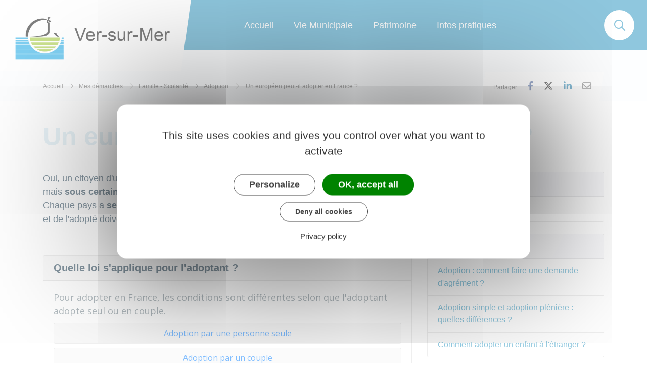

--- FILE ---
content_type: text/html; charset=UTF-8
request_url: https://www.versurmer.fr/demarches/particuliers/F36491
body_size: 9571
content:
<!DOCTYPE html>
<html lang="fr">
    <head>
    	    <meta charset="utf-8">
    	    <meta name="viewport" content="width=device-width, initial-scale=1">
    	    <meta http-equiv="X-UA-Compatible" content="IE=edge">
    	    <meta name="msapplication-tap-highlight" content="no">
    	    <meta name="msapplication-TileColor" content="#208fbc">
    	    <meta name="theme-color" content="#208fbc">
    	    
    	    <link rel="apple-touch-icon" sizes="180x180" href="/www/clients/ver-sur-mer/favicons/favicon-180x180.png">
    	    <link rel="icon" sizes="192x192" href="/www/clients/ver-sur-mer/favicons/favicon-192x192.png">
    	    <link rel="icon" sizes="32x32" href="/www/clients/ver-sur-mer/favicons/favicon-32x32.png">
    	    <link rel="icon" sizes="16x16" href="/www/clients/ver-sur-mer/favicons/favicon-16x16.png">
    	    <link rel="manifest" href="/www/clients/ver-sur-mer/favicons/manifest.json">
    	    <link rel="search" type="application/opensearchdescription+xml" title="Ver-sur-Mer" href="/www/clients/ver-sur-mer/opensearch.xml">
    	    <link rel="preconnect" href="https://fonts.googleapis.com">
    	    <link rel="preconnect" href="https://fonts.gstatic.com" crossorigin>
    	    <link href="https://fonts.googleapis.com/css?family=Open+Sans:400,500,600,700" rel="stylesheet" type="text/css">
    	    <link id="mainstyles" rel="stylesheet" href="https://www.versurmer.fr/css/moorea/ver-sur-mer?v=1.2.0">
    	
    	    <link href="/www/fontawesome6/css/all.min.css" rel="stylesheet">
    	
    	
    	    <title>Un européen peut-il adopter en France ? | Ver-sur-Mer (Calvados) | Site officiel</title>
    	    
    	    <link rel="alternate" type="application/rss+xml" title="Actualités" href="https://www.versurmer.fr/feed/actualites">
    	    <link rel="alternate" type="application/rss+xml" title="Agenda" href="https://www.versurmer.fr/feed/agenda">
    	
    	    <meta name="description" content="Site officiel de la commune de Ver-sur-Mer (commune française du département du Calvados) : infos pratiques, démarches administratives, agenda, élus et citoyens, histoire et géographie locale, plan interactif, newsletter...">
    	
    	    <meta name="DC.creator" content="Ver-sur-Mer">
    	    <meta name="DC.publisher" content="Ver-sur-Mer">
    	    
    	
    	    <!--<meta name="keywords" content="{metaKeywords}">-->
    	
    	    <meta name="DC.description" lang="Fr" content="Site officiel de la commune de Ver-sur-Mer (commune française du département du Calvados) : infos pratiques, démarches administratives, agenda, élus et citoyens, histoire et géographie locale, plan interactif, newsletter...">
    	    <meta property="og:title" content="Un européen peut-il adopter en France ? | Ver-sur-Mer (Calvados) | Site officiel">
    	    <meta property="og:type" content="article"/>
    	    <meta property="og:description" content="">
    	    <meta property="og:site_name" content="Ver-sur-Mer">
    	
    	    <meta name="twitter:card" value="summary_large_image">
    	    <meta name="twitter:title" content="Un européen peut-il adopter en France ? | Ver-sur-Mer (Calvados) | Site officiel">
    	    <meta name="twitter:description" content="">        
    	    <meta property="og:image" content=""/>
    	    <meta property="twitter:image:src" content=""/>     
    	
    	        <script type="text/javascript">
    	            var tarteaucitronForceCDN = window.location.protocol + '//' + window.location.host + '/www/tarteaucitron/';
    	        </script>
    	        <script type="text/javascript" src="/www/tarteaucitron/tarteaucitron.min.js"></script>
    	        <script type="text/javascript">
    	        window.addEventListener("tac.open_alert", function() {
    	            $("#tarteaucitronPersonalize2").focus();
    	        });
    	        tarteaucitron.init({
    	            "privacyUrl": "/informations-legales/mentions-legales-471",
    	            "hashtag": "#tarteaucitron", /* Ouverture automatique du panel avec le hashtag */
    	            "highPrivacy": true, /* désactiver le consentement implicite (en naviguant) ? */
    	            "DenyAllCta" : true, /* Show the deny all button */
    	            "AcceptAllCta" : true, /* Show the accept all button when highPrivacy on */
    	            "orientation": "middle", /* le bandeau doit être en haut (top) ou en bas (bottom) ? */
    	            "showIcon": false, /* Show cookie icon to manage cookies */
    	            "adblocker": false, /* Afficher un message si un adblocker est détecté */
    	            "showAlertSmall": false, /* afficher le petit bandeau en bas à droite ? */
    	            "cookieslist": true, /* Afficher la liste des cookies installés ? */
    	            "moreInfoLink": false, /* Show more info link */
    	            "useExternalCss": true, /* If false, the tarteaucitron.css file will be loaded */
    	            "removeCredit": true, /* supprimer le lien vers la source ? */
    	            "readmoreLink": "", /* Change the default readmore link pointing to tarteaucitron.io */
    	            "mandatory": true /* Show a message about mandatory cookies */
    	        });
    	        tarteaucitron.job = tarteaucitron.job || [];
    	
    	
    	
    	        (tarteaucitron.job = tarteaucitron.job || []).push('vimeo');
    	        (tarteaucitron.job = tarteaucitron.job || []).push('youtube');
    	        (tarteaucitron.job = tarteaucitron.job || []).push('dailymotion');
    	        </script>
    	
    	        <script src="https://www.gstatic.com/firebasejs/10.7.0/firebase-app-compat.js"></script>
    	        <script src="https://www.gstatic.com/firebasejs/10.7.0/firebase-messaging-compat.js"></script>
    	        <script type="text/javascript">
    	            // Initialize the Firebase app in the service worker by passing the configuration object
    	            firebase.initializeApp({
    	              apiKey: "AIzaSyDSwZ9nI_iO6fP9i7Er2NfjA9ZV_hirlfU",
    	              authDomain: "sempleo-405fc.firebaseapp.com",
    	              projectId: "sempleo-405fc",
    	              storageBucket: "sempleo-405fc.appspot.com",
    	              messagingSenderId: "1013698462206",
    	              appId: "1:1013698462206:web:a69985308d45ce83e940af"
    	            });
    	        </script>
    	    </head>
      <body>
        <span id="siteTop"></span>
        <header role="banner">
          <nav class="navbar navbar-expand-lg navbar-light p-0">
            <a class="navbar-brand" href="/" title="retour à la page d'accueil">
                <img src="https://www.versurmer.fr/ver-sur-mer/images/ver-sur-mer-mo_4.jpg" class="logo" alt="Ver-sur-Mer - Logo" title="Ver-sur-Mer"><span class="sr-only">Ver-sur-Mer</span>
            </a>
            <div class="navbar-search dropdown ml-auto d-lg-none d-xl-none">
              <button class="btn dropdown-toggle" type="button" id="dropdownSearchButtonMobile" data-toggle="dropdown" aria-haspopup="true" aria-expanded="false"><span class="sr-only">Accéder au formulaire de recherche</span><i class="fas fa-search m-0 d-block" aria-hidden="true"></i></button>
              <form action="/rechercher" class="form-inline dropdown-menu m-0" aria-labelledby="dropdownSearchButtonMobile">
                <div class="container">
                  <div class="search-field">
                    <input type="search" name="words" class="form-control mr-sm-2" placeholder="Rechercher..." aria-label="Rechercher..." value="" required="required">
                    <button type="submit"><span class="sr-only">Lancer la recherche</span><i class="far fa-search" aria-hidden="true"></i></button>
                  </div>
                  <button type="button" class="close" aria-label="Close" data-toggle="dropdown" aria-expanded="false"><span class="sr-only">Fermer le formulaire de recherche</span><i class="fal fa-times" aria-hidden="true"></i></button>
                </div>
              </form>
            </div>
            <button class="navbar-toggler collapsed" type="button" data-toggle="collapse" data-target="#navbarSupportedContent" aria-controls="navbarSupportedContent" aria-expanded="false" aria-label="Toggle navigation">
              <i class="far fa-bars"></i>
              <i class="fal fa-times"></i>
            </button>
        
            <div class="collapse navbar-collapse" id="navbarSupportedContent">
              <div class="container">
                <ul class="navbar-nav ml-lg-auto ml-xl-auto">
                    <li class="nav-item">
                      <a class="nav-link" href="https://www.versurmer.fr/" title="Aller vers la page Accueil">Accueil</a>
                    </li>
                  <li class="nav-item dropdown">
                    <a class="nav-link dropdown-toggle" href="#" id="menu-120" data-toggle="dropdown" aria-haspopup="true" aria-expanded="false" title="Afficher les sous-rubriques à partir de cette page">
                    Vie Municipale<i class="far fa-chevron-right" aria-hidden="true"></i>
                    </a>
                    <div class="dropdown-menu" aria-labelledby="menu-120">
                      <div class="container">
                        <div class="menu-content">
                            <div class="item-flex">
                              <a class="dropdown-item" href="/vie-municipale/les-services-communaux-627" title="Aller vers la page">Les services communaux</a>
                              <ul class="navbar-nav-child d-none d-md-block">
                                <li class="nav-item-child">
                                  <a class="nav-item-child-item" href="/vie-municipale/les-services-communaux/le-conseil-municipal-371" title="Aller vers la page">Le conseil Municipal</a>
                                </li>
                                <li class="nav-item-child">
                                  <a class="nav-item-child-item" href="/vie-municipale/les-services-communaux/la-mairie-373" title="Aller vers la page">La Mairie</a>
                                </li>
                                <li class="nav-item-child">
                                  <a class="nav-item-child-item" href="/vie-municipale/les-services-communaux/ccas-centre-communal-d-action-sociale-491" title="Aller vers la page">CCAS - Centre communal d&#x27;action sociale</a>
                                </li>
                                <li class="nav-item-child">
                                  <a class="nav-item-child-item" href="/vie-municipale/les-services-communaux/le-conseil-des-jeunes-614" title="Aller vers la page">Le Conseil des Jeunes</a>
                                </li>
                              </ul>
                            </div>
                            <div class="item-flex">
                              <a class="dropdown-item" href="/vie-municipale/arretes-7420" title="Aller vers la page">Arrêtés</a>
                              <ul class="navbar-nav-child d-none d-md-block">
                                <li class="nav-item-child">
                                  <a class="nav-item-child-item" href="/vie-municipale/arretes/arretes-prefectoraux-7421" title="Aller vers la page">Arrêtés Préfectoraux</a>
                                </li>
                                <li class="nav-item-child">
                                  <a class="nav-item-child-item" href="/vie-municipale/arretes/arretes-municipaux-7422" title="Aller vers la page">Arrêtés Municipaux</a>
                                </li>
                                <li class="nav-item-child">
                                  <a class="nav-item-child-item" href="/vie-municipale/arretes/arretes-departementaux-9648" title="Aller vers la page">Arrêtés Départementaux</a>
                                </li>
                                <li class="nav-item-child">
                                  <a class="nav-item-child-item" href="/vie-municipale/arretes/arretes-d-alignement-12901" title="Aller vers la page">Arrêtés d&#x27;alignement</a>
                                </li>
                                <li class="nav-item-child">
                                  <a class="nav-item-child-item" href="/vie-municipale/arretes/divers-8079" title="Aller vers la page">Divers</a>
                                </li>
                              </ul>
                            </div>
                            <div class="item-flex">
                              <a class="dropdown-item" href="/vie-municipale/vivre-ensemble-401" title="Aller vers la page">Vivre Ensemble</a>
                              <ul class="navbar-nav-child d-none d-md-block">
                                <li class="nav-item-child">
                                  <a class="nav-item-child-item" href="/vie-municipale/vivre-ensemble/associations~-12838" title="Aller vers la page">Associations</a>
                                </li>
                                <li class="nav-item-child">
                                  <a class="nav-item-child-item" href="/vivre-ensemble/festivites-9115" title="Aller vers la page">Festivités</a>
                                </li>
                                <li class="nav-item-child">
                                  <a class="nav-item-child-item" href="/vivre-ensemble/enfance-et-jeunesse-402" title="Aller vers la page">Enfance et Jeunesse</a>
                                </li>
                                <li class="nav-item-child">
                                  <a class="nav-item-child-item" href="/cadre-de-vie/consommer-et-travailler-verois-411" title="Aller vers la page">Consommer  et travailler Vérois</a>
                                </li>
                                <li class="nav-item-child">
                                  <a class="nav-item-child-item" href="/cadre-de-vie/sante-421" title="Aller vers la page">Santé</a>
                                </li>
                                <li class="nav-item-child">
                                  <a class="nav-item-child-item" href="/vie-municipale/vivre-ensemble/ver-l-ete-8071" title="Aller vers la page">Ver l&#x27;été</a>
                                </li>
                              </ul>
                            </div>
                            <div class="item-flex">
                              <a class="dropdown-item" href="/vie-municipale/ceremonies-9108" title="Aller vers la page">Cérémonies</a>
                              <ul class="navbar-nav-child d-none d-md-block">
                                <li class="nav-item-child">
                                  <a class="nav-item-child-item" href="/vie-municipale/ceremonies/11-novembre-1918-9109" title="Aller vers la page">11 Novembre 1918</a>
                                </li>
                                <li class="nav-item-child">
                                  <a class="nav-item-child-item" href="/vie-municipale/ceremonies/19-mars-1962-9110" title="Aller vers la page">19 Mars 1962</a>
                                </li>
                                <li class="nav-item-child">
                                  <a class="nav-item-child-item" href="/vie-municipale/ceremonies/8-mai-1945-9112" title="Aller vers la page">8 mai 1945</a>
                                </li>
                                <li class="nav-item-child">
                                  <a class="nav-item-child-item" href="/vie-municipale/ceremonies/visite-des-veterans-britanniques-9111" title="Aller vers la page">Visite des Vétérans Britanniques</a>
                                </li>
                                <li class="nav-item-child">
                                  <a class="nav-item-child-item" href="/plantation-des-arbres-au-memorial-britannique-9182" title="Aller vers la page">Plantation des arbres au Mémorial Britannique</a>
                                </li>
                              </ul>
                            </div>
                            <div class="item-flex">
                              <a class="dropdown-item" href="/vie-municipale/securite-12093" title="Aller vers la page">Sécurité</a>
                              <ul class="navbar-nav-child d-none d-md-block">
                                <li class="nav-item-child">
                                  <a class="nav-item-child-item" href="/vie-municipale/securite/dicrim-12094" title="Aller vers la page">DICRIM</a>
                                </li>
                              </ul>
                            </div>
                        </div>
                      </div>
                    </div>
                  </li>
                  <li class="nav-item dropdown">
                    <a class="nav-link dropdown-toggle" href="#" id="menu-135" data-toggle="dropdown" aria-haspopup="true" aria-expanded="false" title="Afficher les sous-rubriques à partir de cette page">
                    Patrimoine<i class="far fa-chevron-right" aria-hidden="true"></i>
                    </a>
                    <div class="dropdown-menu" aria-labelledby="menu-135">
                      <div class="container">
                        <div class="menu-content">
                            <div class="item-flex">
                              <a class="dropdown-item" href="/loisirs-culture/un-peu-d-histoire-428" title="Aller vers la page">Un peu d&#x27;histoire</a>
                              <ul class="navbar-nav-child d-none d-md-block">
                                <li class="nav-item-child">
                                  <a class="nav-item-child-item" href="/patrimoine/un-peu-d-histoire/le-chemin-de-memoire-2353" title="Aller vers la page">Le Chemin de Mémoire</a>
                                </li>
                                <li class="nav-item-child">
                                  <a class="nav-item-child-item" href="/patrimoine/un-peu-d-histoire/le-debarquement-431" title="Aller vers la page">Le débarquement</a>
                                </li>
                                <li class="nav-item-child">
                                  <a class="nav-item-child-item" href="/patrimoine/un-peu-d-histoire/la-legende-de-ver-sur-mer-429" title="Aller vers la page">La Légende de Ver sur Mer</a>
                                </li>
                                <li class="nav-item-child">
                                  <a class="nav-item-child-item" href="/patrimoine/un-peu-d-histoire/l-america-430" title="Aller vers la page">L&#x27;America</a>
                                </li>
                                <li class="nav-item-child">
                                  <a class="nav-item-child-item" href="/patrimoine/un-peu-d-histoire/les-musees-america-gold-beach-624" title="Aller vers la page">Les Musées America &amp; Gold Beach</a>
                                </li>
                                <li class="nav-item-child">
                                  <a class="nav-item-child-item" href="/patrimoine/un-peu-d-histoire/le-memorial-britannique-625" title="Aller vers la page">Le Mémorial Britannique</a>
                                </li>
                              </ul>
                            </div>
                            <div class="item-flex">
                              <a class="dropdown-item" href="/loisirs-culture/le-patrimoine-l-environnement-424" title="Aller vers la page">Le patrimoine &amp; l&#x27;environnement</a>
                              <ul class="navbar-nav-child d-none d-md-block">
                                <li class="nav-item-child">
                                  <a class="nav-item-child-item" href="/patrimoine/le-patrimoine-l-environnement/les-gravelots-13058" title="Aller vers la page">Les Gravelots</a>
                                </li>
                                <li class="nav-item-child">
                                  <a class="nav-item-child-item" href="/loisirs-culture/le-patrimoine-l-environnement/le-marais-427" title="Aller vers la page">Le Marais</a>
                                </li>
                                <li class="nav-item-child">
                                  <a class="nav-item-child-item" href="/patrimoine/le-patrimoine-l-environnement/l-eglise-426" title="Aller vers la page">L&#x27;Église</a>
                                </li>
                                <li class="nav-item-child">
                                  <a class="nav-item-child-item" href="/loisirs-culture/le-patrimoine-l-environnement/les-pierres-425" title="Aller vers la page">Les pierres</a>
                                </li>
                              </ul>
                            </div>
                            <div class="item-flex">
                              <a class="dropdown-item" href="/loisir-culture/ville-durable-432" title="Aller vers la page">Les services</a>
                              <ul class="navbar-nav-child d-none d-md-block">
                                <li class="nav-item-child">
                                  <a class="nav-item-child-item" href="/patrimoine/les-services/la-bibliotheque-433" title="Aller vers la page">La bibliothèque</a>
                                </li>
                                <li class="nav-item-child">
                                  <a class="nav-item-child-item" href="/patrimoine/les-services/l-office-de-tourisme-434" title="Aller vers la page">L&#x27;Office de Tourisme</a>
                                </li>
                              </ul>
                            </div>
                            <div class="item-flex">
                              <a class="dropdown-item" href="/en-image-798" title="Aller vers la page">En image</a>
                              <ul class="navbar-nav-child d-none d-md-block">
                                <li class="nav-item-child">
                                  <a class="nav-item-child-item" href="/loisirs-culture/en-image/vos-photos-de-ver-sur-mer-610" title="Aller vers la page">Vos photos de Ver sur Mer</a>
                                </li>
                                <li class="nav-item-child">
                                  <a class="nav-item-child-item" href="/loisirs-culture/en-image/retour-en-image-757" title="Aller vers la page">Retour en image</a>
                                </li>
                              </ul>
                            </div>
                        </div>
                      </div>
                    </div>
                  </li>
                  <li class="nav-item dropdown">
                    <a class="nav-link dropdown-toggle" href="#" id="menu-124" data-toggle="dropdown" aria-haspopup="true" aria-expanded="false" title="Afficher les sous-rubriques à partir de cette page">
                    Infos pratiques<i class="far fa-chevron-right" aria-hidden="true"></i>
                    </a>
                    <div class="dropdown-menu" aria-labelledby="menu-124">
                      <div class="container">
                        <div class="menu-content">
                            <div class="item-flex">
                              <a class="dropdown-item" href="/infos-pratiques/en-1-clic-475" title="Aller vers la page">En 1 clic</a>
                              <ul class="navbar-nav-child d-none d-md-block">
                                <li class="nav-item-child">
                                  <a class="nav-item-child-item" href="/vie-municipale/les-services-communaux/le-conseil-municipal/le-mot-du-maire-493" title="Aller vers la page">Le mot du Maire</a>
                                </li>
                                <li class="nav-item-child">
                                  <a class="nav-item-child-item" href="/elus" title="Aller vers la page">Vos élus</a>
                                </li>
                                <li class="nav-item-child">
                                  <a class="nav-item-child-item" href="https://www.versurmer.fr/infos-pratiques/signalement-6820" target="_blank" title="Aller vers la page">Signaler un problème</a>
                                </li>
                                <li class="nav-item-child">
                                  <a class="nav-item-child-item" href="/associations" title="Aller vers la page">Associations</a>
                                </li>
                                <li class="nav-item-child">
                                  <a class="nav-item-child-item" href="/cartographie" title="Aller vers la page">Plan interactif</a>
                                </li>
                              </ul>
                            </div>
                            <div class="item-flex">
                              <a class="dropdown-item" href="/infos-pratiques/dechets-et-points-de-collectes-631" title="Aller vers la page">Déchets et points de collectes</a>
                              <ul class="navbar-nav-child d-none d-md-block">
                                <li class="nav-item-child">
                                  <a class="nav-item-child-item" href="/infos-pratiques/dechets-et-points-de-collectes/dotation-des-bacs-jaunes-13224" title="Aller vers la page">Dotation des bacs jaunes</a>
                                </li>
                                <li class="nav-item-child">
                                  <a class="nav-item-child-item" href="/infos-pratiques/dechets-et-points-de-collectes/les-points-de-collectes-420" title="Aller vers la page">Les points de collectes</a>
                                </li>
                                <li class="nav-item-child">
                                  <a class="nav-item-child-item" href="/infos-pratiques/dechets-et-points-de-collectes/horaires-decheteries-617" title="Aller vers la page">Horaires déchèteries</a>
                                </li>
                                <li class="nav-item-child">
                                  <a class="nav-item-child-item" href="/infos-pratiques/dechets-et-points-de-collectes/les-calendriers-des-collectes-de-dechets-419" title="Aller vers la page">Les calendriers des collectes de déchets</a>
                                </li>
                                <li class="nav-item-child">
                                  <a class="nav-item-child-item" href="/infos-pratiques/dechets-et-points-de-collectes/memo-tri-6188" title="Aller vers la page">Mémo tri</a>
                                </li>
                              </ul>
                            </div>
                            <div class="item-flex">
                              <a class="dropdown-item" href="/renseignements-pratiques/petite-enfance-384" title="Aller vers la page">Numéros utiles</a>
                              <ul class="navbar-nav-child d-none d-md-block">
                                <li class="nav-item-child">
                                  <a class="nav-item-child-item" href="/infos-pratiques/numeros-utiles/environnement-416" title="Aller vers la page">Environnement</a>
                                </li>
                                <li class="nav-item-child">
                                  <a class="nav-item-child-item" href="/infos-pratiques/numeros-utiles/vie-quotidienne-385" title="Aller vers la page">Vie quotidienne</a>
                                </li>
                                <li class="nav-item-child">
                                  <a class="nav-item-child-item" href="/infos-pratiques/numeros-utiles/urgences-et-depannage-386" title="Aller vers la page">Urgences et dépannage</a>
                                </li>
                                <li class="nav-item-child">
                                  <a class="nav-item-child-item" href="/infos-pratiques/numeros-utiles/sante-387" title="Aller vers la page">Santé</a>
                                </li>
                              </ul>
                            </div>
                            <div class="item-flex">
                              <a class="dropdown-item" href="/infos-pratiques/urbanisme-etat-civil-393" title="Aller vers la page">Urbanisme / Etat Civil</a>
                              <ul class="navbar-nav-child d-none d-md-block">
                                <li class="nav-item-child">
                                  <a class="nav-item-child-item" href="/infos-pratiques/urbanisme-etat-civil/avis-de-depot-d-autorisations-d-urbanisme-9165" title="Aller vers la page">Avis de dépôt d&#x27;autorisations d&#x27;urbanisme</a>
                                </li>
                                <li class="nav-item-child">
                                  <a class="nav-item-child-item" href="https://www.versurmer.fr/demarches" title="Aller vers la page">Mes démarches</a>
                                </li>
                                <li class="nav-item-child">
                                  <a class="nav-item-child-item" href="/infos-pratiques/urbanisme-etat-civil/fiche-pratique-urbanisme-8919" title="Aller vers la page">Fiche Pratique Urbanisme</a>
                                </li>
                                <li class="nav-item-child">
                                  <a class="nav-item-child-item" href="https://urba-demat.ter-bessin.fr/guichet-unique/" target="_blank" title="Aller vers la page">Demandez votre autorisation d&#x27;urbanisme en ligne</a>
                                </li>
                                <li class="nav-item-child">
                                  <a class="nav-item-child-item" href="https://www.versurmer.fr/demarches/particuliers/F1986" title="Aller vers la page">Dépôt Permis de Construire</a>
                                </li>
                                <li class="nav-item-child">
                                  <a class="nav-item-child-item" href="https://www.versurmer.fr/demarches/particuliers/F17665" title="Aller vers la page">Permis d&#x27;aménager</a>
                                </li>
                                <li class="nav-item-child">
                                  <a class="nav-item-child-item" href="https://www.versurmer.fr/demarches/particuliers/F23263" title="Aller vers la page">Taxe d&#x27;aménagement</a>
                                </li>
                                <li class="nav-item-child">
                                  <a class="nav-item-child-item" href="https://www.versurmer.fr/demarches/particuliers/F17578" title="Aller vers la page">Déclaration préalable de travaux</a>
                                </li>
                                <li class="nav-item-child">
                                  <a class="nav-item-child-item" href="/infos-pratiques/urbanisme-etat-civil/plan-local-d-urbanisme-plu-394" title="Aller vers la page">Plan Local d&#x27;Urbanisme (PLU)</a>
                                </li>
                                <li class="nav-item-child">
                                  <a class="nav-item-child-item" href="/infos-pratiques/urbanisme-etat-civil/plan-local-d-urbanisme-intercommunal-plui-13041" title="Aller vers la page">Plan Local d&#x27;Urbanisme intercommunal (PLUi)</a>
                                </li>
                                <li class="nav-item-child">
                                  <a class="nav-item-child-item" href="/infos-pratiques/urbanisme-etat-civil/projet-d-amenagement-et-de-developpement-durables-padd-12905" title="Aller vers la page">Projet d&#x27;Aménagement et de Développement Durables (PADD)</a>
                                </li>
                                <li class="nav-item-child">
                                  <a class="nav-item-child-item" href="/renseignements/urbanisme/aide-a-la-recherche-de-stage-395" title="Aller vers la page">Enquêtes publiques</a>
                                </li>
                                <li class="nav-item-child">
                                  <a class="nav-item-child-item" href="/scot-schema-de-coherence-territorial-13243" title="Aller vers la page">SCoT (Schéma de Cohérence Territorial)</a>
                                </li>
                              </ul>
                            </div>
                        </div>
                      </div>
                    </div>
                  </li>
              </ul>
              <ul class="navbar-nav ml-lg-auto ml-xl-auto">
                <li class="nav-item navbar-search dropdown d-none d-lg-block d-xl-block">
                  <button class="btn nav-link active dropdown-toggle" type="button" id="dropdownSearchButton" data-toggle="dropdown" aria-haspopup="true" aria-expanded="false"><span class="sr-only">Accéder au formulaire de recherche</span><i class="far fa-search m-0 d-block" aria-hidden="true"></i></button>
                  <form action="/rechercher" class="form-inline dropdown-menu m-0" aria-labelledby="dropdownSearchButton">
                    <div class="container">
                      <div class="search-field">
                        <input type="search" name="words" class="form-control mr-sm-2" placeholder="Rechercher..." aria-label="Rechercher..." value="" required="required">
                        <button type="submit"><span class="sr-only">Lancer la recherche</span><i class="far fa-search" aria-hidden="true"></i></button>
                      </div>
                      <button type="button" class="close" aria-label="Close" data-toggle="dropdown" aria-expanded="false"><span class="sr-only">Fermer le formulaire de recherche</span><i class="far fa-times" aria-hidden="true"></i></button>
                    </div>
                  </form>
                </li>
        
                </ul>
              </div>
            </div>
          </nav>
        </header>
        <div class="modal fade" tabindex="-1" role="dialog" id="login-box">
          <div class="modal-dialog" role="document">
            <div class="modal-content">
              <div class="modal-header">
                <h1 class="modal-title">Connectez-vous</h1>
                <button type="button" class="close" data-dismiss="modal" aria-label="Close">
                  <span aria-hidden="true">&times;</span>
                </button>
              </div>
              <form id="login-form">
              <div class="modal-body">
                  <div class="form-group row">
                    <label for="loginemail" class="col-sm-4">Email</label>
                    <div class="col-sm-8">
                      <input type="email" name="login" class="form-control" id="loginemail" placeholder="mon email">
                    </div>
                  </div>
                  <div class="form-group row">
                    <label for="loginpassword" class="col-sm-4">Mot de passe</label>
                    <div class="col-sm-8">
                      <input type="password" name="password" class="form-control" id="loginpassword" placeholder="mon mot de passe">
                    </div>
                  </div>
                  <div class="row login-message d-none">
                    <div class="col text-danger"></div>
                  </div>
              </div>
              <div class="modal-footer">
                <button type="submit" class="btn btn-primary">Connexion</button>
              </div>
              </form>
            </div>
          </div>
        </div>
        <main class="page">
        <header class="header">
        	<div class="content">
        	  <div class="container">
        		<p class="breadcrumbs">
        			<a href="/" class="root d-none d-md-inline-block">Accueil</a>
        				<i class="fal fa-chevron-right d-none d-md-inline-block" aria-hidden="true"></i><a href="/demarches" class="d-none d-md-inline-block">Mes démarches</a>
        				<i class="fal fa-chevron-right d-none d-md-inline-block" aria-hidden="true"></i><a href="/demarches/particuliers/N19805" class="d-none d-md-inline-block">Famille - Scolarité</a>
        				<i class="fal fa-chevron-right d-none d-md-inline-block" aria-hidden="true"></i><a href="/demarches/particuliers/N133" class="">Adoption</a>
        	    	<i class="fal fa-chevron-right" aria-hidden="true"></i>
        	    	Un européen peut-il adopter en France ?
        		</p>
        		<p class="sharing-tools d-none d-md-block">
        			<span>Partager</span>
        			<a href="https://www.facebook.com/share.php?u=https://www.versurmer.fr/demarches/particuliers/F36491" target="_blank" class="fab fa-facebook-f ml-3" title="Cliquer pour partager cette page sur Facebook"><span class="sr-only">Partager sur Facebook</span></a>
        			<a href="https://x.com/share?status=https://www.versurmer.fr/demarches/particuliers/F36491" target="_blank" class="fa-brands fa-x-twitter ml-3" title="Cliquer pour partager cette page sur X - Twitter"><span class="sr-only">Partager sur X - Twitter</span></a>
        			<a href="https://www.linkedin.com/shareArticle?mini=true&amp;url=https://www.versurmer.fr/demarches/particuliers/F36491" target="_blank" class="fa-brands fa-linkedin-in ml-3" title="Cliquer pour partager cette page sur Linkedin" rel="noopener"><span class="sr-only">Partager sur Linkedin</span></a>
        			<a href="mailto:?subject=Ver-sur-Mer : &body=https://www.versurmer.fr/demarches/particuliers/F36491" target="_blank" class="far fa-envelope ml-3" title="Cliquer pour partager cette page par email"><span class="sr-only">Partager par email</span></a>
        		</p>
        	  </div>
        	</div>
        	<div class="container">
        		<h1>Un européen peut-il adopter en France ?</h1>
        	</div>
        </header>
        
          <div class="body-page">
            <div class="container guide mt-4">

                            <div class="row guide-page mb-4">
                                <div class="col-lg-8 col-sm-12">
                                    <div class="row mb-4">
                                        <div class="col">
                                            		
				<p>Oui, un citoyen d'un pays membre de <dfn title="Allemagne, Autriche, Belgique, Bulgarie, Chypre, Croatie, Danemark, Espagne, Estonie, Finlande, France, Grèce, Hongrie, Irlande, Italie, Lituanie, Lettonie, Luxembourg, Malte, Pays-Bas, Pologne, Portugal, République tchèque, Roumanie, Slovaquie, Slovénie, Suède" data-type="definition">l'Union européenne (UE)</dfn> peut adopter en France, mais<strong> sous certaines conditions</strong>. La réglementation européenne n'est pas uniforme. Chaque pays a <strong>ses propres règles</strong>. La loi française et la loi du pays d'origine de l'adoptant et de l'adopté doivent être respectées. Nous vous présentons les informations à retenir.</p>
		
		
		
		
		
		
		
		
		
		
		
		
		
		
		
		
		
		
		
		
		
		
		                                        </div>
                                    </div>

                                    <div class="row">
                                    </div>

                                    <div class="row mb-4 guide-content">
                                        <div class="col">
                                                                                    </div>
                                    </div>
                                    <div class="row mb-4 guide-content">
                                        <div class="col">
                                            				
		
				<div class="card mb-3">
					<h5 class="card-header">Quelle loi s&#x27;applique pour l&#x27;adoptant ?</h5>
					<div class="card-body rte" >
								
		
		
		
		
		
		
		
		
		
		
		
		
		
		
		
		
		
		
		
		
		
		
				
				<p>Pour adopter en France, les conditions sont différentes selon que l'adoptant adopte seul ou en couple.<MiseEnEvidence/></p>
		
		
		
		
		
		
		
		
		
		
		
		
		
		
		
		
		
		
		
		
		
		
				
		
		
		
		
		
		
		
		
		
		
		
		
		
		
					<div id="accordion-ea7726c2">
						<div class="card mb-2">
							<div class="card-header p-0">
								<h5 class="m-0">
									<button class="btn btn-link btn-block" data-toggle="collapse" data-target="#accordion-ea7726c2-0">Adoption par une personne seule</button>
								</h5>
							</div>
							<div id="accordion-ea7726c2-0" class="collapse" data-parent="#accordion-ea7726c2">
								<div class="card-body rte">
											
				<p>L'adoptant est <strong>soumis aux conditions fixées par la loi nationale de son pays d'origine.</strong></p>
		
		
		
		
		
		
		
		
		
		
		
		
		
		
		
		
		
		
		
		
		
		
								</div>
							</div>
						</div>
						<div class="card mb-2">
							<div class="card-header p-0">
								<h5 class="m-0">
									<button class="btn btn-link btn-block" data-toggle="collapse" data-target="#accordion-ea7726c2-1">Adoption par un couple</button>
								</h5>
							</div>
							<div id="accordion-ea7726c2-1" class="collapse" data-parent="#accordion-ea7726c2">
								<div class="card-body rte">
											
				<p><strong>Le couple </strong>qui adopte est soumis à l'une des lois suivantes :</p>
		
		
		
		
		
		
		
		
		
		
		
		
		
		
		
		
		
		
		
		
		
		
				
		
		
		
		
		
		
		
		
		
				<ul class="list">
					<li>
										
				<p><strong>Loi nationale commune</strong> aux 2 membres du couple au jour du dépôt de la requête en adoption</p>
		
		
		
		
		
		
		
		
		
		
		
		
		
		
		
		
		
		
		
		
		
		
					</li>
					<li>
										
				<p>À défaut, la loi de la <strong>résidence habituelle commune</strong> au jour du dépôt de la requête en adoption</p>
		
		
		
		
		
		
		
		
		
		
		
		
		
		
		
		
		
		
		
		
		
		
					</li>
					<li>
										
				<p>À défaut <strong>la loi française</strong>.</p>
		
		
		
		
		
		
		
		
		
		
		
		
		
		
		
		
		
		
		
		
		
		
					</li>
				</ul>
		
		
		
		
		
		
		
		
		
		
		
		
		
								</div>
							</div>
						</div>
					</div>
		
		
		
		
		
		
		
		
				
		
		
		
		
		
		
		
				<div class="card bg-light mt-2">
					<div class="card-body">
						<h6 class="card-subtitle mb-2 text-danger"><i class="fas fa-exclamation mr-2"></i>Attention</h6>
						<p class="card-text">L'adoption par un couple (mariage, Pacs ou union libre) ne peut pas être prononcée <strong>si la loi nationale des 2 membres du couple l'interdit</strong>.</p>
					</div>
				</div>
		
		
		
		
		
		
		
		
		
		
		
		
		
		
		
					</div>
				</div>
		
		
		
		
		
		
		
		
		
		
		
		
		
		
		
		
		
		
		
		
		
				
		
				<div class="card mb-3">
					<h5 class="card-header">Quelle loi s&#x27;applique pour l&#x27;adopté ?</h5>
					<div class="card-body rte" >
								
		
		
		
		
		
		
		
		
		
		
		
		
		
		
		
		
		
		
		
		
		
		
				
		
		
								<h6>Adopté mineur</h6>
		
		
		
		
		
		
		
		
		
		
		
		
		
		
		
		
		
		
		
		
		
		
		
				
				<p>L'adoption d'un enfant étranger est possible si la loi personnelle du mineur adopté<strong> autorise</strong> <a href="/demarches/particuliers/F15246" class="internal">l'adoption simple ou l'adoption plénière</a>,</p>
		
		
		
		
		
		
		
		
		
		
		
		
		
		
		
		
		
		
		
		
		
		
				
				<p>Si la loi personnelle du mineur interdit l'adoption, il est adoptable en France uniquement s'il est <strong>né et réside habituellement en France.</strong></p>
		
		
		
		
		
		
		
		
		
		
		
		
		
		
		
		
		
		
		
		
		
		
				
		
		
		
		
		
		
		
				<div class="card bg-light mt-2">
					<div class="card-body">
						<h6 class="card-subtitle mb-2 text-danger"><i class="fas fa-exclamation mr-2"></i>Attention</h6>
						<p class="card-text">Les <strong>parents biologiques</strong> de l'enfant doivent <strong>consentir à l'adoption.</strong></p>
					</div>
				</div>
		
		
		
		
		
		
		
		
		
		
		
		
		
		
		
		
		
		
		
		
		
		
		
		
		
		
		
		
		
		
		
		
		
		
		
				
		
		
								<h6>Adopté majeur</h6>
		
		
		
		
		
		
		
		
		
		
		
		
		
		
		
		
		
		
		
		
		
		
		
				
				<p>L'adoption d'un <strong>majeur étranger </strong>est possible uniquement <strong>si la loi personnelle de l'adopté autorise</strong> <a href="/demarches/particuliers/F15246" class="internal">l</a><a href="/demarches/particuliers/F15246" class="internal">'adoption simple ou l'adoption plénière</a>.</p>
		
		
		
		
		
		
		
		
		
		
		
		
		
		
		
		
		
		
		
		
		
		
				
		
		
		
		
		
				<div class="card bg-light mt-2">
					<div class="card-body">
						<h6 class="card-subtitle mb-2"><i class="fas fa-info mr-2"></i>À savoir</h6>
						<p class="card-text"><strong>L'adopté doit donner son consentement </strong>à l'adoption devant un <strong>notaire</strong> français ou étranger qui établit un <dfn title="Document établi par un officier public compétent, tels qu'un notaire, un commissaire de justice (anciennement huissier de justice et commissaire-priseur judiciaire), un officier d'état civil, rédigé selon les formalités exigées par la loi et dont le contenu peut avoir la même valeur qu'une décision judiciaire" data-type="definition">acte authentique</dfn>.<strong> S'il vit à l'étranger, </strong>le consentement peut être recueilli par un<strong> agent diplomatique ou consulaire français.</strong></p>
					</div>
				</div>
		
		
		
		
		
		
		
		
		
		
		
		
		
		
		
		
		
				
		
		
		
		
		
		
		
		
		
		
		
				<h6 class="mt-4">Où s'adresser ?</h6>
				<ul>
					
			
			
			
			
			
			
			
			
			
			
			
			
			
			
			
			
			
			
			
			
			
						<li>
								<a href="http://www.diplomatie.gouv.fr/fr/le-ministere-et-son-reseau/annuaires-et-adresses-du-ministere/ambassades-et-consulats-etrangers/" target="_blank" class="external"><i class="fas fa-external-link-alt mr-2"></i>Ambassade ou consulat étranger en France</a>
						</li>
			
					</ul>
		
		
		
		
		
		
		
		
		
		
		
		
		
		
		
		
		
		
		
		
		
		
		
		
		
		
		
		
		
		
		
					</div>
				</div>
		
		
		
		
		
		
		
		
		
		
		
		
		
		
		
		
		
		
		
		
		
				
		
				<div class="card mb-3">
					<h5 class="card-header">Où faire les démarches pour adopter en France ?</h5>
					<div class="card-body rte" >
								
		
		
		
		
		
		
		
		
		
		
		
		
		
		
		
		
		
		
		
		
		
		
				
				<p>Les démarches <strong>d'adoption en France</strong> vont dépendre du type de demande.</p>
		
		
		
		
		
		
		
		
		
		
		
		
		
		
		
		
		
		
		
		
		
		
				
		
		
		
		
		
		
		
		
		
		
		
		
		
		
					<div id="accordion-edb9e9b1">
						<div class="card mb-2">
							<div class="card-header p-0">
								<h5 class="m-0">
									<button class="btn btn-link btn-block" data-toggle="collapse" data-target="#accordion-edb9e9b1-0">Adoption d&#x27;un majeur ou de l&#x27;enfant de l&#x27;époux, du partenaire de Pacs ou du concubin</button>
								</h5>
							</div>
							<div id="accordion-edb9e9b1-0" class="collapse" data-parent="#accordion-edb9e9b1">
								<div class="card-body rte">
											
				<p>Pour adopter en France seul ou en couple un majeur ou l'enfant de l'époux, du partenaire de Pacs ou du concubin, la demande doit être adressée au tribunal judiciaire suivant :</p>
		
		
		
		
		
		
		
		
		
		
		
		
		
		
		
		
		
		
		
		
		
		
				
		
		
		
		
		
		
		
		
		
				<ul class="list">
					<li>
										
				<p>Tribunal du domicile de l'adoptant s'il demeure en France</p>
		
		
		
		
		
		
		
		
		
		
		
		
		
		
		
		
		
		
		
		
		
		
					</li>
					<li>
										
				<p>Tribunal du domicile de l'adopté si l'adoptant demeure à l'étranger</p>
		
		
		
		
		
		
		
		
		
		
		
		
		
		
		
		
		
		
		
		
		
		
					</li>
					<li>
										
				<p>Tribunal choisi en France par l'adoptant lorsque l'adopté et l'adoptant demeurent à l'étranger.</p>
		
		
		
		
		
		
		
		
		
		
		
		
		
		
		
		
		
		
		
		
		
		
					</li>
				</ul>
		
		
		
		
		
		
		
		
		
		
		
		
		
				
				<p>Le recours à un <strong>avocat est obligatoire</strong>  si l'adopté a été recueilli <strong> après ses 15 ans</strong>.</p>
		
		
		
		
		
		
		
		
		
		
		
		
		
		
		
		
		
		
		
		
		
		
				
				<p>Si les ressources de l'adoptant sont insuffisantes, il peut demander à bénéficier de <a href="/demarches/particuliers/F18074" class="internal">l'aide juridictionnelle</a>.</p>
		
		
		
		
		
		
		
		
		
		
		
		
		
		
		
		
		
		
		
		
		
		
				
		
		
		
		
		
		
		
		
		
		
		
				<h6 class="mt-4">Où s'adresser ?</h6>
				<ul>
					
			
			
			
			
			
			
			
			
			
			
			
			
			
			
			
			
			
			
			
			
			
						<li>
								<a href="http://www.annuaires.justice.gouv.fr/" target="_blank" class="external"><i class="fas fa-external-link-alt mr-2"></i>Tribunal judiciaire</a>
						</li>
			
					</ul>
		
		
		
		
		
		
		
		
		
		
		
								</div>
							</div>
						</div>
						<div class="card mb-2">
							<div class="card-header p-0">
								<h5 class="m-0">
									<button class="btn btn-link btn-block" data-toggle="collapse" data-target="#accordion-edb9e9b1-1">Adoption d&#x27;un mineur par une personne seule ou un couple</button>
								</h5>
							</div>
							<div id="accordion-edb9e9b1-1" class="collapse" data-parent="#accordion-edb9e9b1">
								<div class="card-body rte">
											
				<p>Démarche d'agrément</p>
		
		
		
		
		
		
		
		
		
		
		
		
		
		
		
		
		
		
		
		
		
		
				
				<p>L'adoptant doit obtenir un<strong> <a href="/demarches/particuliers/F1383" class="internal">agrément</a></strong> préalablement à l'adoption <a href="/demarches/particuliers/F2065" class="internal">d'un pupille de l'État</a> ou d'un <a href="/demarches/particuliers/F935" class="internal">enfant étranger</a>.</p>
		
		
		
		
		
		
		
		
		
		
		
		
		
		
		
		
		
		
		
		
		
		
				
				<p>La demande d'agrément doit être déposée auprès du <strong>président du conseil départemental</strong><strong> du <strong>lieu</strong></strong><strong> de résidence de l'adoptant.</strong></p>
		
		
		
		
		
		
		
		
		
		
		
		
		
		
		
		
		
		
		
		
		
		
				
		
		
		
		
		
		
		
		
		
		
		
				<h6 class="mt-4">Où s'adresser ?</h6>
				<ul>
					
			
			
			
			
			
			
			
			
			
			
			
			
			
			
			
			
			
			
			
			
			
						<li>
								<a href="https://lannuaire.service-public.gouv.fr/navigation/cg" target="_blank" class="external"><i class="fas fa-external-link-alt mr-2"></i>Services du département</a>
						</li>
			
					</ul>
		
		
		
		
		
		
		
		
		
		
		
				
				<p>Pour un enfant étranger</p>
		
		
		
		
		
		
		
		
		
		
		
		
		
		
		
		
		
		
		
		
		
		
				
				<p>L'adoptant doit <strong>obligatoirement </strong>s'adresser à l'<strong>Agence française de l'adoption (AFA) ou à un organisme autorisé pour l'adoption (OAA).</strong></p>
		
		
		
		
		
		
		
		
		
		
		
		
		
		
		
		
		
		
		
		
		
		
				
		
		
		
		
		
		
		
		
		
		
		
				<h6 class="mt-4">Où s'adresser ?</h6>
				<ul>
					
			
			
			
			
			
			
			
			
			
			
			
			
			
			
			
			
			
			
			
			
			
						<li>
								<h6>Agence française de l&#x27;adoption (Afa)</h6>
						</li>
			
					</ul>
		
		
		
		
		
		
		
		
		
		
		
				
				<p>Saisir le tribunal judiciaire</p>
		
		
		
		
		
		
		
		
		
		
		
		
		
		
		
		
		
		
		
		
		
		
				
				<p>La requête doit être déposée ou envoyée par lettre recommandée avec accusé de réception au tribunal judiciaire du domicile de l'adoptant</p>
		
		
		
		
		
		
		
		
		
		
		
		
		
		
		
		
		
		
		
		
		
		
				
		
		
		
		
		
		
		
		
		
		
		
				<h6 class="mt-4">Où s'adresser ?</h6>
				<ul>
					
			
			
			
			
			
			
			
			
			
			
			
			
			
			
			
			
			
			
			
			
			
						<li>
								<a href="http://www.annuaires.justice.gouv.fr/" target="_blank" class="external"><i class="fas fa-external-link-alt mr-2"></i>Tribunal judiciaire</a>
						</li>
			
					</ul>
		
		
		
		
		
		
		
		
		
		
		
				
				<p>L'adoptant peut faire une demande en adoption <strong>sans recourir à un avocat</strong> s'il a recueilli le mineur à son foyer <strong>avant ses 15 ans</strong>.</p>
		
		
		
		
		
		
		
		
		
		
		
		
		
		
		
		
		
		
		
		
		
		
				
				<p>Le recours à un <strong>avocat est obligatoire</strong> si l'adopté a été recueilli <strong>après ses 15 ans</strong>.</p>
		
		
		
		
		
		
		
		
		
		
		
		
		
		
		
		
		
		
		
		
		
		
				
				<p>Si les ressources de l'adoptant sont insuffisantes, il peut demander à bénéficier de  <a href="/demarches/particuliers/F18074" class="internal">l'aide juridictionnelle</a>.</p>
		
		
		
		
		
		
		
		
		
		
		
		
		
		
		
		
		
		
		
		
		
		
				
		
		
		
		
		
		
		
				<div class="card bg-light mt-2">
					<div class="card-body">
						<h6 class="card-subtitle mb-2 text-danger"><i class="fas fa-exclamation mr-2"></i>Attention</h6>
						<p class="card-text">Le mineur doit avoir été accueilli au moins pendant <strong>6 mois</strong> au foyer de l'adoptant.</p>
					</div>
				</div>
		
		
		
		
		
		
		
		
		
		
		
		
		
		
		
								</div>
							</div>
						</div>
					</div>
		
		
		
		
		
		
		
		
					</div>
				</div>
		
		
		
		
		
		
		
		
		
		
		
		
		
		
		
		
		
		
		
		
		
		                                        </div>
                                    </div>

                                    <div class="row">
                                        <div class="col-sm-12 mb-4">
                                            <div class="card h-100">
                                                    <div class="card-header bg-light">Pour en savoir plus</div>
                                                
                                                    <div class="list-group list-group-flush m-0">
                                                        <a class="list-group-item list-group-item-action" href="https://europa.eu/youreurope/index_fr.htm" target="_blank">
                                                            
                                                            <i class="fas fa-external-link-alt mr-2"></i>
                                                            Site officiel de l&#x27;Union européenne
                                                        </a>
                                                        <a class="list-group-item list-group-item-action" href="http://www.agence-adoption.fr" target="_blank">
                                                            
                                                            <i class="fas fa-external-link-alt mr-2"></i>
                                                            Site de l&#x27;Agence française de l&#x27;adoption (Afa)
                                                        </a>
                                                    </div>
                                                
                                            </div>                                        </div>
                                        <div class="col-sm-12 mb-4">
                                            <div class="card h-100">
                                                    <div class="card-header bg-light collapsable collapsed" data-toggle="collapse" data-target="#collapse_za4g5vmb">Textes de référence</div>
                                                <div class="collapse" id="collapse_za4g5vmb">
                                                    <div class="list-group list-group-flush m-0">
                                                        <a class="list-group-item list-group-item-action" href="https://www.legifrance.gouv.fr/codes/section_lc/LEGITEXT000006070721/LEGISCTA000006150070/" target="_blank">
                                                            
                                                            <i class="fas fa-external-link-alt mr-2"></i>
                                                            Code civil : articles 343 à 343-1
                                                        </a>
                                                        <a class="list-group-item list-group-item-action" href="https://www.legifrance.gouv.fr/codes/section_lc/LEGITEXT000006070721/LEGISCTA000006150071/" target="_blank">
                                                            
                                                            <i class="fas fa-external-link-alt mr-2"></i>
                                                            Code civil : articles 344 à 345-2
                                                        </a>
                                                        <a class="list-group-item list-group-item-action" href="https://www.legifrance.gouv.fr/codes/section_lc/LEGITEXT000006070721/LEGISCTA000006150072/" target="_blank">
                                                            
                                                            <i class="fas fa-external-link-alt mr-2"></i>
                                                            Code civil : articles 346 à 347
                                                        </a>
                                                        <a class="list-group-item list-group-item-action" href="https://www.legifrance.gouv.fr/codes/section_lc/LEGITEXT000006070721/LEGISCTA000046369344/" target="_blank">
                                                            
                                                            <i class="fas fa-external-link-alt mr-2"></i>
                                                            Code civil : articles 348 à 350
                                                        </a>
                                                        <a class="list-group-item list-group-item-action" href="https://www.legifrance.gouv.fr/codes/section_lc/LEGITEXT000006070721/LEGISCTA000006150074/" target="_blank">
                                                            
                                                            <i class="fas fa-external-link-alt mr-2"></i>
                                                            Code civil : articles 351 à 352-2
                                                        </a>
                                                        <a class="list-group-item list-group-item-action" href="https://www.legifrance.gouv.fr/codes/section_lc/LEGITEXT000006070721/LEGISCTA000006150076/" target="_blank">
                                                            
                                                            <i class="fas fa-external-link-alt mr-2"></i>
                                                            Code civil : article 353
                                                        </a>
                                                        <a class="list-group-item list-group-item-action" href="https://www.legifrance.gouv.fr/codes/section_lc/LEGITEXT000006070721/LEGISCTA000046369853/" target="_blank">
                                                            
                                                            <i class="fas fa-external-link-alt mr-2"></i>
                                                            Code civil : articles 353-1 à 354
                                                        </a>
                                                        <a class="list-group-item list-group-item-action" href="https://www.legifrance.gouv.fr/codes/article_lc/LEGIARTI000006412111" target="_blank">
                                                            
                                                            <i class="fas fa-external-link-alt mr-2"></i>
                                                            Code de procédure civile : article 1165
                                                        </a>
                                                        <a class="list-group-item list-group-item-action" href="https://www.legifrance.gouv.fr/codes/section_lc/LEGITEXT000006070716/LEGISCTA000006149749/" target="_blank">
                                                            
                                                            <i class="fas fa-external-link-alt mr-2"></i>
                                                            Code de procédure civile : articles 1166 à 1176
                                                        </a>
                                                        <a class="list-group-item list-group-item-action" href="https://www.legifrance.gouv.fr/codes/section_lc/LEGITEXT000006070716/LEGISCTA000006149750/#LEGISCTA000006149750" target="_blank">
                                                            
                                                            <i class="fas fa-external-link-alt mr-2"></i>
                                                            Code de procédure civile : articles 1177 à 1178
                                                        </a>
                                                        <a class="list-group-item list-group-item-action" href="https://www.legifrance.gouv.fr/codes/section_lc/LEGITEXT000006070721/LEGISCTA000046369964?idSecParent&#x3D;LEGISCTA000046372058&amp;anchor&#x3D;LEGISCTA000046369967" target="_blank">
                                                            
                                                            <i class="fas fa-external-link-alt mr-2"></i>
                                                            Code civil : articles 370-2 à 370-5
                                                        </a>
                                                    </div>
                                                </div>
                                            </div>                                        </div>
                                    </div>
                                </div>
                                <div class="col-lg-4 col-sm-12">
                                    <div class="row">
                                        <div class="col-sm-12 mb-4">
                                            <div class="card h-100">
                                                    <div class="card-header bg-light">Voir aussi</div>
                                                
                                                    <div class="list-group list-group-flush m-0">
                                                        <a class="list-group-item list-group-item-action" href="/demarches/particuliers/N133">
                                                            
                                                            
                                                            Adoption
                                                        </a>
                                                    </div>
                                                
                                            </div>                                        </div>
                                        <div class="col-sm-12 mb-4">
                                            <div class="card h-100">
                                                    <div class="card-header bg-light">Questions ? Réponses !</div>
                                                
                                                    <div class="list-group list-group-flush m-0">
                                                        <a class="list-group-item list-group-item-action" href="/demarches/particuliers/F1383">
                                                            
                                                            
                                                            Adoption : comment faire une demande d&#x27;agrément ?
                                                        </a>
                                                        <a class="list-group-item list-group-item-action" href="/demarches/particuliers/F15246">
                                                            
                                                            
                                                            Adoption simple et adoption plénière : quelles différences ?
                                                        </a>
                                                        <a class="list-group-item list-group-item-action" href="/demarches/particuliers/F935">
                                                            
                                                            
                                                            Comment adopter un enfant à l&#x27;étranger ?
                                                        </a>
                                                    </div>
                                                
                                            </div>                                        </div>
                                    </div>
                                </div>
                            </div>


                            <div class="row">
                                <div class="col">
                                    <a href="https://www.service-public.fr" target="_blank"><img class="h-25" src="/www/img/guide/logo-Premier-Ministre.svg" alt="service-public.fr"></a>
                                </div>
                            </div>

            </div>
          </div>
        </main>

    	<footer>
    		<div class="container">
    			<div class="row mb-md-3">
    				<div class="col-12 col-md-2">
    			        <img src="https://www.versurmer.fr/ver-sur-mer/images/ver-sur-mer-fa_2.jpg" class="logo mb-3" alt="Logo du site" title="Logo de Ver-sur-Mer">
    				</div>
    				<div class="col-12 col-md-5 col-lg-3 mb-4 mb-lg-0">
    					<h4 class="mb-3"><span class="firstword">Nos</span> Coordonnées</h4>
    		        	<p class="mb-0">4 place Amiral Byrd<br>
    		        		14114 Ver-sur-Mer
    		        		<br>France</p>
    						<p class="mb-4"><a href="tel:02 31 22 20 33">02 31 22 20 33</a></p>
    						<p><a href="/contactez-nous-469" class="btn btn-primary"><i class="fal fa-envelope mr-2" aria-hidden="true"></i>Contactez-nous</a></p>
    				</div>
    				<div class="col-12 col-md-5 col-lg-4 mb-4 mb-lg-0">
    						<h4 class="mb-3"><span class="firstword">Horaires</span> de la mairie</h4>
    				        <div class="mb-3"> 
    					        <div class="timetable">
				          <div class="days-line">
				              <span class="days">Lundi, Mardi et Vendredi : </span>
				              <span class="set-times"><span class="times">09h00 - 12h00</span></span>
				            
				          </div>
				        </div>
				        <div class="timetable">
				          <div class="days-line">
				              <span class="days">Mercredi : </span>
				              <span class="set-times"><span class="times">16h00 - 18h30</span></span>
				            
				          </div>
				        </div>
				        <div class="timetable">
				          <div class="days-line">
				              <span class="days">Samedi : </span>
				              <span class="set-times"><span class="times">10h00 - 12h00</span></span>
				            <span class="set-comment">(Permanence des élus)</span>
				          </div>
				        </div>
				        				    </div>
    				</div>
    				<div class="col-12 col-md-12 col-lg-3 mb-4 mb-lg-0 text-md-center text-lg-left">
    				</div>
    			</div>
    		    <!-- Matomo Image Tracker-->
    		    <img referrerpolicy="no-referrer-when-downgrade" src="https://matomo.artifica.fr/matomo.php?idsite=8&amp;rec=1" style="border:0" alt="" />
    		    <!-- End Matomo -->
    		</div>
    		<div class="bottombar">
    			<div class="container text-center">
    				<p class="m-0">
    					<span class="copyright">&copy; Ver-sur-Mer 2025</span><span class="separator"> | </span><a href="/informations-legales/mentions-legales-471">Mentions légales</a><span class="separator"> | </span><a href="/informations-legales/accessibilite-474">Accessibilité</a><span class="separator"> | </span><a href="" class="tarteaucitronOpenPanel">Gestion des cookies</a>
    			    	<span class="separator"> | </span><a href="https://commune.sempleo.com" target="_blank" class="powered">Site créé avec<img src="/www/themes/moorea/img/sempleo.svg" alt="Sempleo"></a>
    				</p>
    			</div>
    		</div>
    	</footer>
    	
    	<script src="/www/themes/moorea/js/scripts.combined.js?v=1.2.0" async></script>
    	    <script type="text/javascript">
        var SAFARI=false;
    </script>
    <script src="/www/js/pwa.min.js" type="text/javascript" async></script>
    </body>
</html>

--- FILE ---
content_type: image/svg+xml
request_url: https://www.versurmer.fr/www/themes/moorea/img/sempleo.svg
body_size: 1202
content:
<?xml version="1.0" encoding="utf-8"?>
<!-- Generator: Adobe Illustrator 24.1.1, SVG Export Plug-In . SVG Version: 6.00 Build 0)  -->
<svg version="1.1" id="Calque_1" xmlns="http://www.w3.org/2000/svg" xmlns:xlink="http://www.w3.org/1999/xlink" x="0px" y="0px"
	 viewBox="0 0 350.7 56.2" style="enable-background:new 0 0 350.7 56.2;" xml:space="preserve">
<style type="text/css">
	.st0{fill:#00C2A0;}
</style>
<g id="Calque_2_1_">
	<g id="Logo_bis">
		<g id="Texte">
			<path class="st0" d="M53.1,2.3c0-0.8,0.7-1.5,1.5-1.5h31.7c0.8,0,1.5,0.7,1.5,1.5c0,0,0,0,0,0v6.4c0,0.8-0.7,1.5-1.5,1.5l0,0
				H63.3v12.8h19.3c0.8,0,1.5,0.7,1.5,1.5v6.5c0,0.8-0.7,1.5-1.5,1.5c0,0,0,0,0,0H63.3V46h23.1c0.8,0,1.5,0.7,1.5,1.5c0,0,0,0,0,0
				v6.4c0,0.8-0.7,1.5-1.5,1.5l0,0H54.6c-0.8,0-1.5-0.7-1.5-1.5V2.3z"/>
			<path class="st0" d="M104.7,1.2c0.1-0.7,0.7-1.2,1.4-1.2h1.3c0.6,0,1.1,0.3,1.3,0.8l17.2,36.8h0.2l17.2-36.8
				c0.2-0.5,0.8-0.8,1.3-0.8h1.3c0.7-0.1,1.3,0.5,1.4,1.2l9.2,52.4c0.2,0.7-0.1,1.5-0.8,1.7c-0.2,0.1-0.4,0.1-0.6,0.1h-7.1
				c-0.7-0.1-1.3-0.5-1.5-1.2l-4.6-29.6h-0.2l-13.7,30.6c-0.2,0.5-0.7,0.9-1.3,0.9h-1.4c-0.6,0-1.1-0.3-1.3-0.9L110,24.6h-0.2
				l-4.5,29.6c-0.2,0.7-0.7,1.1-1.4,1.2h-7c-0.8,0.1-1.5-0.5-1.5-1.3c0-0.2,0-0.3,0-0.5L104.7,1.2z"/>
			<path class="st0" d="M167.1,2.3c0-0.8,0.7-1.5,1.5-1.5c0,0,0,0,0,0h18.3c9.6,0,17.3,7.7,17.5,17.2c0,9.6-7.7,17.5-17.4,17.6h-9.8
				v18.3c0,0.8-0.7,1.5-1.5,1.5h-7.2c-0.8,0-1.5-0.7-1.5-1.5c0,0,0,0,0,0V2.3z M186.3,26.1c4.4,0,8-3.6,8-8c0,0,0-0.1,0-0.1
				c-0.1-4.3-3.7-7.7-8-7.6h-9.1V26L186.3,26.1z"/>
			<path class="st0" d="M213.2,2.3c0-0.8,0.7-1.5,1.5-1.5h7.2c0.8,0,1.5,0.7,1.5,1.5V46h19.9c0.8,0,1.5,0.7,1.5,1.5v6.4
				c0,0.8-0.7,1.5-1.5,1.5h-28.5c-0.8,0-1.5-0.7-1.5-1.5V2.3z"/>
			<path class="st0" d="M252.6,2.3c0-0.8,0.7-1.5,1.5-1.5h31.7c0.8,0,1.5,0.7,1.5,1.5c0,0,0,0,0,0v6.4c0,0.8-0.7,1.5-1.5,1.5l0,0
				h-23.1v12.8H282c0.8,0,1.5,0.7,1.5,1.5v6.5c0,0.8-0.7,1.5-1.5,1.5l0,0h-19.2V46h23.1c0.8,0,1.5,0.7,1.5,1.5c0,0,0,0,0,0v6.4
				c0,0.8-0.7,1.5-1.5,1.5l0,0h-31.7c-0.8,0-1.5-0.7-1.5-1.5V2.3z"/>
			<path class="st0" d="M322.6,0c15.5,0,28.1,12.6,28.1,28.1s-12.6,28.1-28.1,28.1l0,0c-15.4,0.1-27.9-12.3-28-27.7
				c0-0.1,0-0.2,0-0.3C294.5,12.7,307,0.1,322.4,0C322.5,0,322.5,0,322.6,0z M322.6,46c9.9,0,18-8,18-17.9c0-9.9-8-18-17.9-18
				c-9.9,0-18,8-18,17.9c0,0,0,0.1,0,0.1C304.8,38,312.8,45.9,322.6,46z"/>
		</g>
		<path id="S" class="st0" d="M36.7,28.1L17.4,8.5c1.3-0.5,2.6-0.7,4-0.8c2.6,0,5.1,1,7.9,3c0.3,0.2,0.7,0.4,1.1,0.4
			c0.6,0,1.1-0.3,1.5-0.7L34.8,7c0.3-0.4,0.5-1,0.4-1.5c-0.1-0.5-0.4-1-0.8-1.3c-4-2.7-8.7-4.1-13.5-4C15.7,0.1,10.6,1.8,6.5,5
			c-4,3-6.4,7.6-6.5,12.6c0.1,5,3.4,9.6,6.5,12.6s9.2,9.1,9.2,9.1c0.4,0.4,0.9,0.6,1.4,0.6l0,0c0.5,0,1-0.2,1.4-0.6l3.2-3.3
			c0.8-0.8,0.8-2,0-2.7l-11.2-11c-1.1-1.3-1.8-3-1.8-4.7c0-0.1-0.2-2.4,1.5-5.2l0,0c0,0,17.2,18.5,19,20.2c1.8,1.8,3.1,3.6,3.2,6
			C32.2,41,31,43.3,29,44.7c-3,2.2-6.6,3.5-10.3,3.5c-2.5,0.1-5-0.6-7.1-1.9c-0.8-0.5-1.9-0.4-2.6,0.4l-3,3.5
			c-0.7,0.8-0.6,2,0.3,2.7C6.3,52.9,6.4,53,6.5,53c3.2,2.1,7.5,3,13.4,3c5.3,0.1,10.4-1.6,14.5-4.8c4-3,6.4-7.6,6.5-12.6
			C40.9,34.7,39.3,30.9,36.7,28.1z"/>
	</g>
</g>
</svg>
